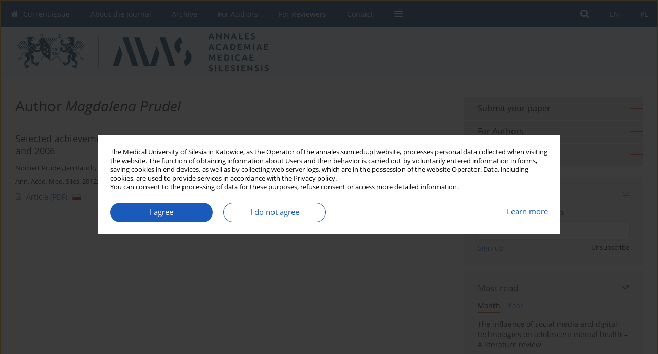

--- FILE ---
content_type: text/html; charset=UTF-8
request_url: https://annales.sum.edu.pl/Author-Magdalena-Prudel/159545
body_size: 8183
content:
<!DOCTYPE html PUBLIC "-//W3C//DTD XHTML 1.0 Transitional//EN" "http://www.w3.org/TR/xhtml1/DTD/xhtml1-transitional.dtd">
<html xmlns:mml="http://www.w3.org/1998/Math/MathML" xmlns="http://www.w3.org/1999/xhtml" xml:lang="en" lang="en">
<head>
<meta charset="utf-8" />
<meta http-equiv="X-UA-Compatible" content="IE=edge" />
<meta name="viewport" content="width=device-width, initial-scale=1" />
<meta http-equiv="content-type" content="text/html; charset=utf-8" />
<meta name="robots" content="all,index,follow" />


	<link rel="shortcut icon" href="https://annales.sum.edu.pl/_static/favi2.png" type="image/x-icon" />

<link rel="stylesheet" href="https://annales.sum.edu.pl/es-static/esfontsv5/styles.css?v6" />

<link rel="stylesheet" href="https://www.journalssystem.com/_static/common/bootstrap-4.6.0-dist/css/bootstrap.css" />
<style type="text/css">

a {color: #1a5aba;}
a:link {text-decoration:none;color: #1a5aba;}
a:visited {text-decoration:none;color: #1a5aba;}
a:focus {text-decoration:underline;color: #1a5aba;}
a:active {text-decoration:none;color: #1a5aba;}
a:hover {text-decoration:underline;color: #1a5aba;}

</style>
<link rel="stylesheet" type="text/css" href="https://annales.sum.edu.pl/es-static/css/styles_v2.css?v2.123" />
<link rel="stylesheet" type="text/css" href="https://annales.sum.edu.pl/es-static/css/v2-box.css?v1.1" />


<script type="text/javascript" language="JavaScript" src="https://www.journalssystem.com/_static/common/jquery-3.6.0.min.js"></script>
<script type="text/javascript" language="JavaScript" src="https://www.journalssystem.com/_static/common/bootstrap-4.6.0-dist/js/bootstrap.min.js"></script>
<script type="text/javascript" language="JavaScript" src="https://www.journalssystem.com/_static/common/jquery.fancybox.min.js?v=3"></script>
<link rel="stylesheet" href="https://www.journalssystem.com/_static/common/jquery.fancybox.min.css?v=3" type="text/css" media="screen" />

<script type="text/javascript" language="JavaScript" src="https://www.journalssystem.com/_static/js/scripts.js?v=v2.123"></script>


<style type="text/css">



@media (min-width: 1px) {
	img.articleImg		{width: 100px;}
	img.articleImgList	{width: 100px;}
	div.articleInfo {}	
}
@media (min-width: 768px) {
	img.articleImg		{width: 190px;}
	img.articleImgList	{width: 110px;}
	div.articleInfo {width: calc(100% - 200px); float: left;}	
}


.issuePdfButton					{display:inline-block; background:#0e3b7c; padding:7px 14px;color:#ffffff !important; }






div.topMenuIn							{background-color: #0e3b7c; }
div.topMenuIn .submenu					{background-color: #0e3b7c; }
div.searchArea							{background-color: #0e3b7c; }
div.mMenu	 							{background: #0e3b7c; }
a.mMenu.collapsed  						{ background-color: #0e3b7c; }
a.mMenu  								{ color: #0e3b7c;}
a.mSearch.collapsed  					{ background-color: #0e3b7c; }
a.mSearch			  					{ color: #0e3b7c;}










div.magBibliography2 a:hover 					{color: #1a5aba;}

div.rightBox0:hover .boxIcon	{color:#DE3C12;}
div.rightBox1:hover .boxIcon	{color:#DE3C12;}

div.articleTopInner	 a.articleTopL:hover		{border-bottom:2px solid #1a5aba; color: #1a5aba;}
a.articleNavArrow:hover							{color: #1a5aba;}

a.download-pdf							{color: #1a5aba;}
a.download-pdf:hover					{color: #1a5aba;}

a.magStats:hover				{color:  #1a5aba;}
a.advSearch:hover				{color:  #1a5aba;}
div.logosMore a:hover			{color:  #1a5aba;}

a.cookieAccept					{background:  #1a5aba;}
a.cookieDecline					{color:  #1a5aba;border:1px solid #1a5aba;}
a.cookieMore					{color:  #1a5aba;}

div.refExternalLink	.icon			{color:  #1a5aba;}
div.otherArticles a:hover				{color: #1a5aba;}
div.scrollArrow	a:hover				{color: #1a5aba;}

.bgMain								{background-color: #DE3C12 !important;}


a.magArticleTitle:hover			{color:  #1a5aba;}
div.topMenuFullClose a:hover	{color:  #1a5aba;}
a.cookieAlertClose:hover		{color:  #1a5aba;}
div.topMenuFull a.menuOpt:hover	{color:  #1a5aba;}

div.tabsIn a.tabCur				{border-top: 1px solid #DE3C12;}
	
div.impOptionsBorder {border-color: #DE3C12;}
a.impOptionSubmit {background: #DE3C12;}
a.impOptionSubmit:hover {background: #C82C04;}
a.impOption {border-color: #DE3C12; color: #DE3C12;}
a.impOption:hover {background: #DE3C12;}
div.menu a.menuCurrentPos   {border-color: #DE3C12;}
div.pagingDiv a {color: #DE3C12; }
div.pagingDiv a:hover {background: #DE3C12; border: 1px solid #DE3C12; }
div.pagingDiv b {background: #DE3C12;}
div.subtitleUnderline { border-bottom: 2px solid #DE3C12;}

div.rightBoxOptLine 	{ border-bottom:2px solid #DE3C12; }
div.logosMoreLine		{ border-bottom:2px solid #DE3C12; }

div.highlights ul li::before { color: #DE3C12;}	
	
body { background: ;}
ul.tops li.current 			{ border-bottom-color:#DE3C12;}
div.header 					{ background: #f0f4f9; border-bottom:0;}
div.metricValueImp 			{ color:#DE3C12;}
div.metrics a				{ color:#1a5aba;}

input.emailAlertsButton 	{color: #1a5aba;}


div.linksColorBackground	{background: #1a5aba;}

div.whiteLogoOut				{background: #f0f4f9;}

div.abstractSup				{background: #1a5aba;}
div.abstractSupLink			{color: #1a5aba; }	
div.abstractSupLink:hover	{background: #1a5aba; color:#fff; }	




















</style>

<script type="text/javascript">

function pdfStats(articleId) {
	$.get('https://annales.sum.edu.pl/CountStats/'+articleId+'/PDF/');
}

jQuery(document).ready(function() {	
	$(".db-orcid").each(function(){
        var elementContent = $(this).html();
        elementContent = '<div class="icon icon-orcid"></div>'+elementContent;
        $(this).html(elementContent);
    });
	
	$(".db-googlescholar").each(function(){
        var elementContent = $(this).html();
        elementContent = '<div class="icon icon-googlescholar"></div>'+elementContent;
        $(this).html(elementContent);
    });
	
	$(".db-researcherid").each(function(){
        var elementContent = $(this).html();
        elementContent = '<div class="icon icon-researcher-id"></div>'+elementContent;
        $(this).html(elementContent);
    });
    
	$(".db-scopus").each(function(){
        var elementContent = $(this).html();
        elementContent = '<div class="icon icon-scopus"></div>'+elementContent;
        $(this).html(elementContent);
    });
    
});

</script><script src="https://www.journalssystem.com/_static/common/jcanvas.min.js" type="text/javascript"></script>
<script src="https://www.journalssystem.com/_static/common/es.canvas.js?v2" type="text/javascript"></script>



<title>
			Annales Academiae Medicae Silesiensis - Author Magdalena Prudel
	</title>

<script type="text/javascript" src="https://platform-api.sharethis.com/js/sharethis.js#property=647f0be740353a0019caf2e3&product=inline-share-buttons&source=platform" async="async"></script>

<!-- Google Analytics -->
		
</head>
<body>
	<div id="skipLinks">
	<a href="#contentId">Skip to content</a>
</div>

<div class="container-fluid">

<div class="d-none d-md-block">

</div>
<div class="d-block d-md-none"><!-- mobile menu -->
	<div class="mMenu">
	
	

		   <a href="#" onclick="$('#mMenuCollapse').slideToggle(400); $('#mSearchCollapse').hide();  return false;" class="dirRight menuOpt mobileMenuIcoOpt">
		   		<div class="icon icon-reorder"></div>
		   </a>
		   <a href="#" onclick="$('#mSearchCollapse').slideToggle(150); $('#mMenuCollapse').hide(); return false;" class="dirRight menuOpt mobileMenuIcoOpt">
		   		<div class="icon icon-search"></div>
		   </a>
		   			 	
		 			 	
		 			 
		   			 	
		 			 	
		 			 	
					 			   
		   				<div class="topMenuIn dirRight">
													<a href="https://annales.sum.edu.pl/pl" class="menuOpt  dirRight">PL</a>
																	<a href="https://annales.sum.edu.pl/" class="menuOpt current dirRight">EN</a>
											</div>
						
		   <div class="clearAll">&nbsp;</div>
		   <div class="mobileMenuHiddenDiv" id="mMenuCollapse">
		     	 <div class="mobileMenu">
											<a href="https://annales.sum.edu.pl/" class="menuOpt  ">Current issue</a>
								
															<a href="https://annales.sum.edu.pl/About-the-Journal,1446.html" class="menuOpt  ">About the Journal</a>
								
									<a href="https://annales.sum.edu.pl/Scientific-Council,2702.html" class="menuOpt menuSub  ">Scientific Council</a>
									<a href="https://annales.sum.edu.pl/Editorial-Board,2703.html" class="menuOpt menuSub  ">Editorial Board</a>
									<a href="https://annales.sum.edu.pl/Regulatory-and-archival-policy,2704.html" class="menuOpt menuSub  ">Regulatory and archival policy</a>
									<a href="https://annales.sum.edu.pl/Code-of-publishing-ethics,2705.html" class="menuOpt menuSub  ">Code of publishing ethics</a>
									<a href="https://annales.sum.edu.pl/Publisher,2707.html" class="menuOpt menuSub  ">Publisher</a>
									<a href="https://annales.sum.edu.pl/Information-about-the-processing-of-personal-data-in-relation-to-cookies-and-newsletter,2706.html" class="menuOpt menuSub  ">Information about the processing of personal data in relation to cookies and newsletter subscription</a>
															<a href="https://annales.sum.edu.pl/Archive" class="menuOpt  ">Archive</a>
								
															<a href="https://annales.sum.edu.pl/For-Authors,1453.html" class="menuOpt  ">For Authors</a>
								
															<a href="https://annales.sum.edu.pl/For-Reviewers,477.html" class="menuOpt  ">For Reviewers</a>
								
															<a href="https://annales.sum.edu.pl/Contact,1458.html" class="menuOpt  ">Contact</a>
								
															<a href="https://annales.sum.edu.pl/Reviewers,481.html" class="menuOpt  ">Reviewers</a>
								
									<a href="https://annales.sum.edu.pl/Annals-reviewers-in-2023,4545.html" class="menuOpt menuSub  ">Annals reviewers in 2023</a>
									<a href="https://annales.sum.edu.pl/Annals-reviewers-in-2022,3995.html" class="menuOpt menuSub  ">Annals reviewers in 2022</a>
									<a href="https://annales.sum.edu.pl/Annals-reviewers-in-2021,3541.html" class="menuOpt menuSub  ">Annals reviewers in 2021</a>
									<a href="https://annales.sum.edu.pl/Annals-reviewers-in-2020,2881.html" class="menuOpt menuSub  ">Annals reviewers in 2020</a>
									<a href="https://annales.sum.edu.pl/Annals-reviewers-in-2019,2880.html" class="menuOpt menuSub  ">Annals reviewers in 2019</a>
									<a href="https://annales.sum.edu.pl/Annals-reviewers-in-2018,2879.html" class="menuOpt menuSub  ">Annals reviewers in 2018</a>
									<a href="https://annales.sum.edu.pl/Annals-reviewers-in-2017,1461.html" class="menuOpt menuSub  ">Annals reviewers in 2017</a>
									<a href="https://annales.sum.edu.pl/Annals-reviewers-in-2016,484.html" class="menuOpt menuSub  ">Annals reviewers in 2016</a>
									<a href="https://annales.sum.edu.pl/Annals-reviewers-in-2015,485.html" class="menuOpt menuSub  ">Annals reviewers in 2015</a>
									<a href="https://annales.sum.edu.pl/Annals-reviewers-in-2014,486.html" class="menuOpt menuSub  ">Annals reviewers in 2014</a>
									<a href="https://annales.sum.edu.pl/Annals-reviewers-in-2013,483.html" class="menuOpt menuSub  ">Annals reviewers in 2013</a>
									<a href="https://annales.sum.edu.pl/Annals-reviewers-in-2012,482.html" class="menuOpt menuSub  ">Annals reviewers in 2012</a>
															<a href="https://annales.sum.edu.pl/Links,1462.html" class="menuOpt  ">Links</a>
								
									<a href="https://wydawnictwo.sum.edu.pl" target="_self" class="menuOpt menuSub  ">Sklep Wydawnictwa SUM</a>
									<a href="https://biblioteka.sum.edu.pl/index.php?lang=pl" target="_self" class="menuOpt menuSub  ">Biblioteka Główna SUM</a>
									<a href="https://sum.edu.pl" target="_self" class="menuOpt menuSub  ">Śląski Uniwersytet Medyczny w Katowicach</a>
															<a href="https://annales.sum.edu.pl/Privacy-policy,2981.html" class="menuOpt  ">Privacy policy</a>
								
															<a href="https://annales.sum.edu.pl/Accessibility-statement,2982.html" class="menuOpt  ">Accessibility statement</a>
								
										</div>		   </div>
		   <div class="mobileMenuHiddenDiv" id="mSearchCollapse">
		     	<div class="mobileSearch">
<div class="divRelative">
	<form action="https://annales.sum.edu.pl/Search/" name="searchFormmobile" method="get">
		<input name="s" type="text" class="mobileSearchInput" value=""/>
		<div class="searchBut"><a href="#" onclick="document.searchFormmobile.submit();return false;"><div class="icon icon-angle-right"></div></a></div>
					<div class="clearAll">&nbsp;</div>
			<div class="advSearchLink dirRight"><a href="https://annales.sum.edu.pl/Advanced-search/">ADVANCED SEARCH</a></div>
			<div class="clearAll">&nbsp;</div>
			</form>
	</div>
</div>		   </div>
	</div>
</div>

<div class="row d-none d-md-block">
	<div class="col-12">
		<div class="topMenuUnder"></div>
		<div class="topMenu" id="topMenuId">
			<div class="topMenuIn">
		 														<a href="https://annales.sum.edu.pl/pl" class="menuOpt  dirRight">PL</a>
																	<a href="https://annales.sum.edu.pl/" class="menuOpt current dirRight">EN</a>
													 	
		 	<a href="#" class="menuOpt dirRight" id="searchButtonId" onclick="toggleSearchForm(); return false;"><div class="menuIcon icon icon-search" aria-hidden="true"></div></a>
		 	
		 	<div class="searchArea" id="searchAreaId"><div class="searchAreaIn">
		 		<div class="searchButton">
		 			<a href="#" onclick="document.getElementById('searchFormId').submit();">SEARCH</a>
		 		</div>
		 		<form action="https://annales.sum.edu.pl/Search/" id="searchFormId" name="searchForm" method="get">
					<input name="s" id="searchInputId" type="text" value=""/>
				</form>
		 	</div></div>
		 	
		 	<script type="text/javascript">
			
		
				function toggleSearchForm(){
					$('#searchAreaId').toggle(); 
					$('#searchButtonId').toggleClass('menuOptSubmenuOpen'); 
					document.getElementById('searchInputId').focus(); 
				}
				
				function hideSearchForm() { 
					$('#searchAreaId').hide(); 
					$('#searchButtonId').removeClass('menuOptSubmenuOpen'); 
			    }
				
				function setSubmenuWidth(menuPosId) { 
					$("#submenu"+menuPosId).css("min-width", $("#menuPos"+menuPosId).outerWidth() + "px");
				}
				
				$(window).scroll(function () { 
					hideSearchForm();
			    });
			
			
			</script>
		 	
										<div class="dirLeft" >
										<a id="menuPos15" href="https://annales.sum.edu.pl/" class="menuOpt ">
						<div class="dirLeft icon icon-home" aria-hidden="true"></div> Current issue
					</a>
										
								
				</div>
													<div class="dirLeft" onmouseover="$('#submenu1446').show(0, setSubmenuWidth(1446)); $('#menuPos1446').addClass('menuOptSubmenuOpen');"  onmouseout="$('#submenu1446').hide(); $('#menuPos1446').removeClass('menuOptSubmenuOpen');">
										<a id="menuPos1446" href="https://annales.sum.edu.pl/About-the-Journal,1446.html" class="menuOpt ">
						 About the Journal
					</a>
										
											<div class="submenu" id="submenu1446"><div class="submenuIn">
													<a href="https://annales.sum.edu.pl/Scientific-Council,2702.html" class="menuSubOpt">Scientific Council</a>
													<a href="https://annales.sum.edu.pl/Editorial-Board,2703.html" class="menuSubOpt">Editorial Board</a>
													<a href="https://annales.sum.edu.pl/Regulatory-and-archival-policy,2704.html" class="menuSubOpt">Regulatory and archival policy</a>
													<a href="https://annales.sum.edu.pl/Code-of-publishing-ethics,2705.html" class="menuSubOpt">Code of publishing ethics</a>
													<a href="https://annales.sum.edu.pl/Publisher,2707.html" class="menuSubOpt">Publisher</a>
													<a href="https://annales.sum.edu.pl/Information-about-the-processing-of-personal-data-in-relation-to-cookies-and-newsletter,2706.html" class="menuSubOpt">Information about the processing of personal data in relation to cookies and newsletter subscription</a>
												</div></div>
								
				</div>
													<div class="dirLeft" >
										<a id="menuPos475" href="https://annales.sum.edu.pl/Archive" class="menuOpt ">
						 Archive
					</a>
										
								
				</div>
													<div class="dirLeft" >
										<a id="menuPos1453" href="https://annales.sum.edu.pl/For-Authors,1453.html" class="menuOpt ">
						 For Authors
					</a>
										
								
				</div>
													<div class="dirLeft" >
										<a id="menuPos477" href="https://annales.sum.edu.pl/For-Reviewers,477.html" class="menuOpt ">
						 For Reviewers
					</a>
										
								
				</div>
													<div class="dirLeft" >
										<a id="menuPos1458" href="https://annales.sum.edu.pl/Contact,1458.html" class="menuOpt ">
						 Contact
					</a>
										
								
				</div>
																																	
					 	
		 			 	
		 			 	 
					 	
		 			 	
		 			 	
					 	
		 			 	
						<div class="dirLeft">
		 		<a href="#" class="menuOpt" id="desktopFullMenuLinkId" onclick="$('#topMenuId').addClass('topMenuHidden'); $('#topMenuFullId').addClass('topMenuFullVisible'); hideSearchForm(); return false;">
		 			<div class="menuIcon icon icon-reorder"></div>
		 		</a>
		 	</div>
		 				<div class="clearAll"></div>
			</div>
			
			<div class="topMenuFull" id="topMenuFullId">
			<div class="topMenuFullIn">
				<div class="container-fluid stdRow">
				
					<div class="row">
						<div class="col-6 topMenuFullLogo">
						<div>
													<img src="https://annales.sum.edu.pl/_static/aams-v2.png" alt="Logo of the journal: Annales Academiae Medicae Silesiensis" border="0" class="hLogo" style="max-width:190%;" />
												</div>
						</div>
						<div class="col-6 topMenuFullClose">
							<a href="#" onclick="$('#topMenuFullId').removeClass('topMenuFullVisible'); $('#topMenuId').removeClass('topMenuHidden'); return false;">
								<div class="icon icon-close-empty"></div>
							</a>
						</div>
					</div>
				
					<div class="row">

											<div class="col-md-3">
														<a href="https://annales.sum.edu.pl/" class="menuOpt">
								Current issue
							</a>
														
													</div>
																	<div class="col-md-3">
														<a href="https://annales.sum.edu.pl/About-the-Journal,1446.html" class="menuOpt">
								About the Journal
							</a>
														
																						<a href="https://annales.sum.edu.pl/Scientific-Council,2702.html" class="menuSubOpt">Scientific Council</a>
															<a href="https://annales.sum.edu.pl/Editorial-Board,2703.html" class="menuSubOpt">Editorial Board</a>
															<a href="https://annales.sum.edu.pl/Regulatory-and-archival-policy,2704.html" class="menuSubOpt">Regulatory and archival policy</a>
															<a href="https://annales.sum.edu.pl/Code-of-publishing-ethics,2705.html" class="menuSubOpt">Code of publishing ethics</a>
															<a href="https://annales.sum.edu.pl/Publisher,2707.html" class="menuSubOpt">Publisher</a>
															<a href="https://annales.sum.edu.pl/Information-about-the-processing-of-personal-data-in-relation-to-cookies-and-newsletter,2706.html" class="menuSubOpt">Information about the processing of personal data in relation to cookies and newsletter subscription</a>
																				</div>
																	<div class="col-md-3">
														<a href="https://annales.sum.edu.pl/Archive" class="menuOpt">
								Archive
							</a>
														
													</div>
																	<div class="col-md-3">
														<a href="https://annales.sum.edu.pl/For-Authors,1453.html" class="menuOpt">
								For Authors
							</a>
														
													</div>
													</div><div class="row topMenuFullLineOut"><div class="col-12 topMenuFullLine"></div></div><div class="row">
																	<div class="col-md-3">
														<a href="https://annales.sum.edu.pl/For-Reviewers,477.html" class="menuOpt">
								For Reviewers
							</a>
														
													</div>
																	<div class="col-md-3">
														<a href="https://annales.sum.edu.pl/Contact,1458.html" class="menuOpt">
								Contact
							</a>
														
													</div>
																	<div class="col-md-3">
														<a href="https://annales.sum.edu.pl/Reviewers,481.html" class="menuOpt">
								Reviewers
							</a>
														
																						<a href="https://annales.sum.edu.pl/Annals-reviewers-in-2023,4545.html" class="menuSubOpt">Annals reviewers in 2023</a>
															<a href="https://annales.sum.edu.pl/Annals-reviewers-in-2022,3995.html" class="menuSubOpt">Annals reviewers in 2022</a>
															<a href="https://annales.sum.edu.pl/Annals-reviewers-in-2021,3541.html" class="menuSubOpt">Annals reviewers in 2021</a>
															<a href="https://annales.sum.edu.pl/Annals-reviewers-in-2020,2881.html" class="menuSubOpt">Annals reviewers in 2020</a>
															<a href="https://annales.sum.edu.pl/Annals-reviewers-in-2019,2880.html" class="menuSubOpt">Annals reviewers in 2019</a>
															<a href="https://annales.sum.edu.pl/Annals-reviewers-in-2018,2879.html" class="menuSubOpt">Annals reviewers in 2018</a>
															<a href="https://annales.sum.edu.pl/Annals-reviewers-in-2017,1461.html" class="menuSubOpt">Annals reviewers in 2017</a>
															<a href="https://annales.sum.edu.pl/Annals-reviewers-in-2016,484.html" class="menuSubOpt">Annals reviewers in 2016</a>
															<a href="https://annales.sum.edu.pl/Annals-reviewers-in-2015,485.html" class="menuSubOpt">Annals reviewers in 2015</a>
															<a href="https://annales.sum.edu.pl/Annals-reviewers-in-2014,486.html" class="menuSubOpt">Annals reviewers in 2014</a>
															<a href="https://annales.sum.edu.pl/Annals-reviewers-in-2013,483.html" class="menuSubOpt">Annals reviewers in 2013</a>
															<a href="https://annales.sum.edu.pl/Annals-reviewers-in-2012,482.html" class="menuSubOpt">Annals reviewers in 2012</a>
																				</div>
																	<div class="col-md-3">
														<a href="https://annales.sum.edu.pl/Links,1462.html" class="menuOpt">
								Links
							</a>
														
																						<a href="https://wydawnictwo.sum.edu.pl" target="_self" class="menuSubOpt">Sklep Wydawnictwa SUM</a>
															<a href="https://biblioteka.sum.edu.pl/index.php?lang=pl" target="_self" class="menuSubOpt">Biblioteka Główna SUM</a>
															<a href="https://sum.edu.pl" target="_self" class="menuSubOpt">Śląski Uniwersytet Medyczny w Katowicach</a>
																				</div>
													</div><div class="row topMenuFullLineOut"><div class="col-12 topMenuFullLine"></div></div><div class="row">
																	<div class="col-md-3">
														<a href="https://annales.sum.edu.pl/Privacy-policy,2981.html" class="menuOpt">
								Privacy policy
							</a>
														
													</div>
																	<div class="col-md-3">
														<a href="https://annales.sum.edu.pl/Accessibility-statement,2982.html" class="menuOpt">
								Accessibility statement
							</a>
														
													</div>
															
				</div>
				</div>
			</div>	
			</div>
			
		</div>
	</div>
</div>



<div class="row header">
<div class="container-fluid stdRow">
<div class="row" id="jsHeaderId">
	<div class="col-12">
					<div class="headLogo">
				<div class="d-none d-md-block">
								</div>
				<a href="https://annales.sum.edu.pl/">
									<img src="https://annales.sum.edu.pl/_static/aams-v2.png" alt="Logo of the journal: Annales Academiae Medicae Silesiensis" border="0" class="hLogo" style=""  />
								</a>
				<div class="d-none d-md-block">
								</div>
			</div>
			<div id="contentId"></div>
	</div>
</div>
</div>
</div>




<div class="row mainBG">
<div class="container-fluid stdRow">
<div class="row">
	<div class="col-12 col-md-8 mainDiv">
		
		
			
		
				
	
			
			
		
			<h1>Author <i>Magdalena Prudel</i></h1>
		
				<div style="height: 7px;line-height: 7px;font-size: 0;">&nbsp;</div>








<div rel="areaRel" relType="areaRelType" class="magArticle">

		
		
	
		
	
	
	<a href="https://annales.sum.edu.pl/Selected-achievements-of-oral-maxillofacial-and-dental-surgery-at-Upper-Silesia-between,131362,0,2.html"  class="magArticleTitle">
		<h2>Selected achievements of oral, maxillofacial and dental surgery at Upper Silesia between 1950 and 2006</h2>
	</a>
	
					<div class="magAuthors">
																				<a href="https://annales.sum.edu.pl/Author-Norbert-Prudel/159543" class="black">Norbert  Prudel</a>, 																					<a href="https://annales.sum.edu.pl/Author-Jan-Rauch/159544" class="black">Jan  Rauch</a>, 																					<a href="https://annales.sum.edu.pl/Author-Magdalena-Prudel/159545" class="black">Magdalena  Prudel</a>									</div>
				
			<div class="magBibliography2">
			Ann. Acad. Med. Siles. 2012;66
		</div>
		
			
	
	<div class="clearAll">&nbsp;</div>
	
		<div>
		<div class="row no-gutters">
    		<div class="col-12 col-lg-9 order-2 order-lg-1 pad-top-12">
        		        		
        		        			        			<a class="dirLeft magFullT"  target="_blank" onclick="pdfStats(131362);return true;" href="https://annales.sum.edu.pl/pdf-131362-59993?filename=Selected achievements of.pdf"><div class="icon icon-file-pdf-o"></div>
        			<img class="dirRight" src="https://www.journalssystem.com/_static/g/c/flags/1.gif" />        			Article <span class="block">(PDF)</span>
        			</a> 
        		    		</div>
    		
    				
		</div>
	</div>
		
</div>


	
		
		<!--  END MAIN -->
		</div>
		
		<div class="col-12 col-md-4">
		
			<div class="rightBoxes fullWidth">
						
						
			<div style="padding-bottom:20px">
	<a href="https://www.editorialsystem.com/aamsen" target="_blank" class="rightBoxOpt" title="Submit your paper - Opens in a new window" >
		<div class="rightBoxOptLine"></div>
		Submit your paper
	</a>

			<a href="https://annales.sum.edu.pl/For-Authors,1453.html" class="rightBoxOpt" >
			<div class="rightBoxOptLine"></div>
			For Authors		</a>
			<a href="https://annales.sum.edu.pl/Archive" class="rightBoxOpt" >
			<div class="rightBoxOptLine"></div>
			Archive		</a>
					
</div>								
						
						
							
								
							
					
			
								
								
				
				
									<div class="rightBox1" >
	<div class="rightBoxLabel"><div class="boxIcon icon icon-envelope-o dirRight" aria-hidden="true"></div>Email alerts</div>
	
	<label for="subscribeEmail">Enter your email address</label>		
	<div style="height: 8px;line-height: 8px;font-size: 0;">&nbsp;</div>	<input class="emailAlertsEmail" type="text" id="subscribeEmail" placeholder="Email address" />	
	<div style="height: 8px;line-height: 8px;font-size: 0;">&nbsp;</div>	<a href="#" onclick="subscribeEmail('https://annales.sum.edu.pl/nl/subscribe/?langId=2'); return false;">Sign up</a>
	<div class="dirRight"><a class="em-09 colorBlack pad-top-2 unsubscribeLink" href="#" onclick="unsubscribeEmail('https://annales.sum.edu.pl/nl/unsubscribe/?langId=2'); return false;">Unsubscribe</a></div>
</div>





									
								
				
					
				
									<div class="rightBox1">
	<div class="rightBoxLabel"><div class="boxIcon icon icon-arrow-graph-up-right dirRight"></div>Most read</div>

		
	 
	<div id="monthlyTop" rel="topRel" >		
    	<ul class="tops">

		
	    	<li class="dirLeft current">
    		    			Month
    		    	</li> 
    	<div style="width: 15px; " class="dirLeft">&nbsp;</div>		
	    	<li class="dirLeft ">
    		    		<a href="#" onclick="$('[rel=topRel]').hide(); $('#yearTop').show(); return false;">Year</a>
    		    	</li>
    	<div style="width: 15px; " class="dirLeft">&nbsp;</div>    	
	<div class="clearAll">&nbsp;</div>
</ul>
		<div class="otherArticles">
			
	<div class="boxPos topPos">
		<a  href="https://annales.sum.edu.pl/The-influence-of-social-media-and-digital-technologies-on-adolescent-mental-health,207724,0,2.html">The influence of social media and digital technologies on adolescent mental health – A literature review</a>
	</div>
			
	<div class="boxPos topPos">
		<a  href="https://annales.sum.edu.pl/Dialdehyd-malonowy-produkt-peroksydacji-lipidow-jako-marker-zaburzen-homeostazy-i-wieku,65697,0,2.html">Malondialdehyde (MDA) – product of lipid peroxidation as marker of homeostasis disorders and aging</a>
	</div>
			
	<div class="boxPos ">
		<a  href="https://annales.sum.edu.pl/Zawroty-glowy-i-zaburzenia-rownowagi-jako-poczatkowy-objaw-zatorowosci-plucnej,50537,0,2.html">Vertigo and balance disorders as the initial symptom of pulmonary embolism</a>
	</div>
</div>	</div>
		
		<div id="yearTop" rel="topRel" style="display:none;">
    	<ul class="tops">

		
	    	<li class="dirLeft ">
    		    			<a href="#" onclick="$('[rel=topRel]').hide(); $('#monthlyTop').show(); return false;">Month</a>
    		    	</li> 
    	<div style="width: 15px; " class="dirLeft">&nbsp;</div>		
	    	<li class="dirLeft current">
    		    			Year
    		    	</li>
    	<div style="width: 15px; " class="dirLeft">&nbsp;</div>    	
	<div class="clearAll">&nbsp;</div>
</ul>
    	<div class="otherArticles">
			
	<div class="boxPos topPos">
		<a  href="https://annales.sum.edu.pl/The-role-of-cortisol-in-etiology-and-treatment-of-bruxism-a-literature-review,196260,0,2.html">The role of cortisol in etiology and treatment of bruxism – a literature review</a>
	</div>
			
	<div class="boxPos topPos">
		<a  href="https://annales.sum.edu.pl/Morphea-profunda-a-case-report-of-deep-localized-scleroderma-with-severe-thorax-deformity,196560,0,2.html">Morphea profunda – a case report of deep localized scleroderma with severe thorax deformity</a>
	</div>
			
	<div class="boxPos ">
		<a  href="https://annales.sum.edu.pl/The-influence-of-social-media-and-digital-technologies-on-adolescent-mental-health,207724,0,2.html">The influence of social media and digital technologies on adolescent mental health – A literature review</a>
	</div>
</div>	</div>
		
</div>					

									<div class="rightBox1">
	<div class="rightBoxLabel"><div class="boxIcon icon icon-quote dirRight"></div>Most cited</div>

		<div id="wMostCited5Years" rel="wMostCitedRel">
    	<ul class="tops">

	    	<li class="dirLeft current">
    		    			3 years
    		    	</li>
	
	    	<div style="width: 15px; " class="dirLeft">&nbsp;</div>    	<li class="dirLeft ">
    		    		<a href="#" onclick="$('[rel=wMostCitedRel]').hide(); $('#wMostCitedYear').show(); return false;">Year</a>
    		    	</li>
    		
	<div class="clearAll">&nbsp;</div>
</ul>
    	<div class="otherArticles">
			
	<div class="boxPos topPos">
		<a  href="https://annales.sum.edu.pl/Glikozoaminoglikany-rodzaje-struktura-funkcje-i-rola-w-procesach-gojenia-ran,173470,0,2.html">Glycosaminoglycans – types, structure, functions, and the role in wound healing processes</a>
	</div>
			
	<div class="boxPos topPos">
		<a  href="https://annales.sum.edu.pl/Blood-rheological-properties-and-methods-of-their-measurement,175727,0,2.html">Blood rheological properties and methods of their measurement</a>
	</div>
			
	<div class="boxPos ">
		<a  href="https://annales.sum.edu.pl/Gojenie-ran-charakterystyka-idealnego-opatrunku,173203,0,2.html">Wound healing – characteristics of the ideal dressing</a>
	</div>
</div>	</div>
				
		<div id="wMostCitedYear" rel="wMostCitedRel" style="display:none;">
    	<ul class="tops">

	    	<li class="dirLeft ">
    		    			<a href="#" onclick="$('[rel=wMostCitedRel]').hide(); $('#wMostCited5Years').show(); return false;">3 years</a>
    		    	</li>
	
	    	<div style="width: 15px; " class="dirLeft">&nbsp;</div>    	<li class="dirLeft current">
    		    			Year
    		    	</li>
    		
	<div class="clearAll">&nbsp;</div>
</ul>
    	<div class="otherArticles">
			
	<div class="boxPos ">
		<a  href="https://annales.sum.edu.pl/Impact-of-COVID-19-visitation-restrictions-on-hospitalized-patients-and-their-families,202211,0,2.html">Impact of COVID-19 visitation restrictions on hospitalized patients and their families – a dual perspective</a>
	</div>
</div>	</div>
	
</div>					
					
									
<div class="rightBox1" >
	<div class="rightBoxLabel"><div class="boxIcon icon icon-ios-browsers-outline dirRight" aria-hidden="true"></div>Indexes</div>
	<div style="height: 1px;line-height: 1px;font-size: 0;">&nbsp;</div>	<div class="indexPos boxPos"><a href="https://annales.sum.edu.pl/Keywords">Keywords index</a></div>
			<div class="indexPos boxPos"><a href="https://annales.sum.edu.pl/Topics">Topics index</a></div>
		<div class="boxPos"><a href="https://annales.sum.edu.pl/Authors">Authors index</a></div>
</div>								
										</div>
		</div>
	</div>
	</div>
	</div>
	
	 
	<div class="row footer1">
	<div class="container-fluid stdRow">
	<div class="row">
		<div class="col-6">
												<div class="issn">
				<div style="display:inline-block;">
				<table cellspacing="0" cellpadding="0" border="0">
				<tr><td class="issnLabel">eISSN:</td><td class="issnValue">1734-025X</td></tr>								</table>
				</div>
			</div>	
					</div>
		
		<div class="col-6 text-right">	
		<img src="https://www.journalssystem.com/_static/g/c/js_logo_small.png" alt="Journals System - logo"/>		
		</div>
	</div>
	</div>
	</div>
	
	<div class="row footer2">
	<div class="container-fluid stdRow">
	<div class="row">
		<div class="col-12">
			<div class="copyright">			
				<img src="https://annales.sum.edu.pl/f/7589e3fd9aeaa38dad630f912c86f454.png" alt="" border="0" style="width:70px;" /><br/><br/><script>(function(d){var s = d.createElement("script");s.setAttribute("data-position", 3);s.setAttribute("data-account", "tddUWyxYEN");s.setAttribute("src", "https://cdn.userway.org/widget.js");(d.body || d.head).appendChild(s);})(document)</script><noscript>Please ensure Javascript is enabled for purposes of <a href="https://userway.org">website accessibility</a></noscript>				<div class="text-center">© 2006-2025 Journal hosting platform by <a href="http://www.bentus.com">Bentus</a></div>
			</div>
		</div>
	</div>
	</div>
	</div>
		
	
<div class="hidden">
	<a id="cookieAlertLinkId" href="#" data-fancybox="cookie-alert" data-src="#acceptCookiesId"></a>
</div>

<script language="JavaScript" type="text/JavaScript"> 

var acceptCookies = getCookie("acceptOwnCookiesCookie");
var declineCookies = getCookie("declineOwnCookiesCookie");

if (acceptCookies == 1 || declineCookies == 1) {
}
else{
	jQuery(document).ready(function() {	
		$("[data-fancybox=cookie-alert]").fancybox({
			'modal'	: true
		});
		
		$('#cookieAlertLinkId').click();
	});
}

</script>	
<div class="hidden">
<div id="acceptCookiesId" class="box-w-900">
	<div>
		<div class="pad-bot-10 font09em lh14em">The Medical University of Silesia in Katowice, as the Operator of the annales.sum.edu.pl website, processes personal data collected when visiting the website. The function of obtaining information about Users and their behavior is carried out by voluntarily entered information in forms, saving cookies in end devices, as well as by collecting web server logs, which are in the possession of the website Operator. Data, including cookies, are used to provide services in accordance with the Privacy policy.<br/>You can consent to the processing of data for these purposes, refuse consent or access more detailed information.</div>
	</div>
	
	<div class="text-center">
	<a href="#" class="cookieAccept" onclick="setCookie('acceptOwnCookiesCookie',1,800); $.fancybox.close(); return false;">
		I agree
	</a>
	<a href="#" class="cookieDecline" onclick="setCookie('declineOwnCookiesCookie',1,3); $.fancybox.close(); return false;">
		I do not agree
	</a>
			<a href="/Privacy-policy,2981.html" class="cookieMore">
		Learn more
		</a>
		</div>
</div>
</div>

	
	<div class="row footer2">
	<div class="container-fluid stdRow">
	<div class="row">
	<div class="col-12 scrollArrow">
		<script type="text/javascript">
			$(document).ready(function(){
				// scroll body to 0px on click
				$('#scrollToTop').click(function () {
					var body = $("html, body");
					body.animate({scrollTop:0}, 500, 'swing');
				});
			});
		</script>
	
		<a href="#" id="scrollToTop"><img src="https://www.journalssystem.com/_static/v/chevron-up.svg" width="31" alt="Scroll to top"/></a>
	</div>
	</div>
	</div>
	</div>
	
</div>
</body>
</html>